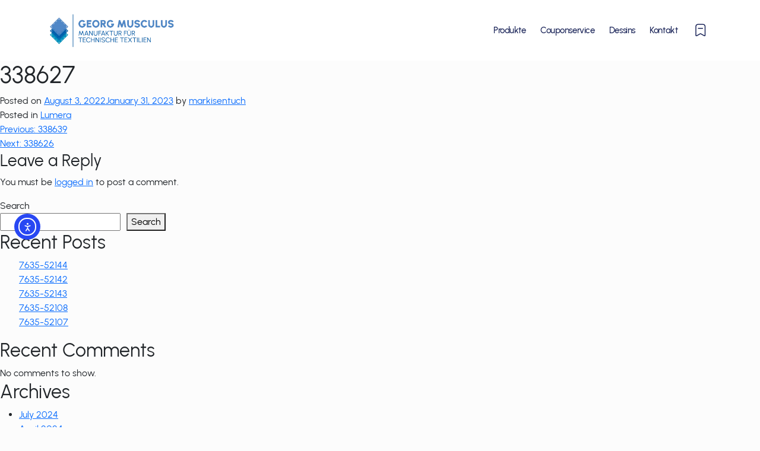

--- FILE ---
content_type: text/html; charset=UTF-8
request_url: https://markisentuch.com/338627-2/
body_size: 11762
content:

<!doctype html>
<html lang="de-DE">
<head>
    <meta charset="UTF-8">
    <meta name="viewport" content="width=device-width, initial-scale=1.0">
    <meta name="format-detection" content="telephone=no">
    <meta name="referrer" content="no-referrer">
    <meta name="description" content="Manufaktur für technische Textilien und Markisentüche">
    <link rel="profile" href="https://gmpg.org/xfn/11">
    <link rel="icon" href="https://markisentuch.com/wp-content/themes/markisentuch/assets/images/logo/GM_Logo_Tuecher_Insignie.png">

    <link rel="stylesheet" href="https://markisentuch.com/wp-content/themes/markisentuch/assets/plugins/bootstrap5/css/bootstrap.min.css">
    <script src="https://markisentuch.com/wp-content/themes/markisentuch/assets/plugins/bootstrap5/js/bootstrap.min.js"></script>
    <link rel="stylesheet" href="https://markisentuch.com/wp-content/themes/markisentuch/assets/plugins/owlcarousel2/dist/assets/owl.carousel.min.css">
    <link rel="stylesheet" href="https://markisentuch.com/wp-content/themes/markisentuch/assets/plugins/owlcarousel2/dist/assets/owl.theme.default.min.css">
    <link rel="stylesheet" href="https://markisentuch.com/wp-content/themes/markisentuch/style.css">

    <title>Georg Musculus GmbH &amp; Co. KG</title>
    <script>
        let wishlist = JSON.parse(window.sessionStorage.getItem('merkliste_items')) || [];
    </script>

    <title>338627 &#8211; Georg Musculus GmbH &amp; Co. KG</title>
<meta name='robots' content='max-image-preview:large' />
<link rel='dns-prefetch' href='//cdn.elementor.com' />
<link rel="alternate" type="application/rss+xml" title="Georg Musculus GmbH &amp; Co. KG &raquo; Feed" href="https://markisentuch.com/feed/" />
<link rel="alternate" type="application/rss+xml" title="Georg Musculus GmbH &amp; Co. KG &raquo; Comments Feed" href="https://markisentuch.com/comments/feed/" />
<link rel="alternate" type="application/rss+xml" title="Georg Musculus GmbH &amp; Co. KG &raquo; 338627 Comments Feed" href="https://markisentuch.com/338627-2/feed/" />
<link rel="alternate" title="oEmbed (JSON)" type="application/json+oembed" href="https://markisentuch.com/wp-json/oembed/1.0/embed?url=https%3A%2F%2Fmarkisentuch.com%2F338627-2%2F" />
<link rel="alternate" title="oEmbed (XML)" type="text/xml+oembed" href="https://markisentuch.com/wp-json/oembed/1.0/embed?url=https%3A%2F%2Fmarkisentuch.com%2F338627-2%2F&#038;format=xml" />
<style id='wp-img-auto-sizes-contain-inline-css'>
img:is([sizes=auto i],[sizes^="auto," i]){contain-intrinsic-size:3000px 1500px}
/*# sourceURL=wp-img-auto-sizes-contain-inline-css */
</style>
<style id='wp-block-library-inline-css'>
:root{--wp-block-synced-color:#7a00df;--wp-block-synced-color--rgb:122,0,223;--wp-bound-block-color:var(--wp-block-synced-color);--wp-editor-canvas-background:#ddd;--wp-admin-theme-color:#007cba;--wp-admin-theme-color--rgb:0,124,186;--wp-admin-theme-color-darker-10:#006ba1;--wp-admin-theme-color-darker-10--rgb:0,107,160.5;--wp-admin-theme-color-darker-20:#005a87;--wp-admin-theme-color-darker-20--rgb:0,90,135;--wp-admin-border-width-focus:2px}@media (min-resolution:192dpi){:root{--wp-admin-border-width-focus:1.5px}}.wp-element-button{cursor:pointer}:root .has-very-light-gray-background-color{background-color:#eee}:root .has-very-dark-gray-background-color{background-color:#313131}:root .has-very-light-gray-color{color:#eee}:root .has-very-dark-gray-color{color:#313131}:root .has-vivid-green-cyan-to-vivid-cyan-blue-gradient-background{background:linear-gradient(135deg,#00d084,#0693e3)}:root .has-purple-crush-gradient-background{background:linear-gradient(135deg,#34e2e4,#4721fb 50%,#ab1dfe)}:root .has-hazy-dawn-gradient-background{background:linear-gradient(135deg,#faaca8,#dad0ec)}:root .has-subdued-olive-gradient-background{background:linear-gradient(135deg,#fafae1,#67a671)}:root .has-atomic-cream-gradient-background{background:linear-gradient(135deg,#fdd79a,#004a59)}:root .has-nightshade-gradient-background{background:linear-gradient(135deg,#330968,#31cdcf)}:root .has-midnight-gradient-background{background:linear-gradient(135deg,#020381,#2874fc)}:root{--wp--preset--font-size--normal:16px;--wp--preset--font-size--huge:42px}.has-regular-font-size{font-size:1em}.has-larger-font-size{font-size:2.625em}.has-normal-font-size{font-size:var(--wp--preset--font-size--normal)}.has-huge-font-size{font-size:var(--wp--preset--font-size--huge)}.has-text-align-center{text-align:center}.has-text-align-left{text-align:left}.has-text-align-right{text-align:right}.has-fit-text{white-space:nowrap!important}#end-resizable-editor-section{display:none}.aligncenter{clear:both}.items-justified-left{justify-content:flex-start}.items-justified-center{justify-content:center}.items-justified-right{justify-content:flex-end}.items-justified-space-between{justify-content:space-between}.screen-reader-text{border:0;clip-path:inset(50%);height:1px;margin:-1px;overflow:hidden;padding:0;position:absolute;width:1px;word-wrap:normal!important}.screen-reader-text:focus{background-color:#ddd;clip-path:none;color:#444;display:block;font-size:1em;height:auto;left:5px;line-height:normal;padding:15px 23px 14px;text-decoration:none;top:5px;width:auto;z-index:100000}html :where(.has-border-color){border-style:solid}html :where([style*=border-top-color]){border-top-style:solid}html :where([style*=border-right-color]){border-right-style:solid}html :where([style*=border-bottom-color]){border-bottom-style:solid}html :where([style*=border-left-color]){border-left-style:solid}html :where([style*=border-width]){border-style:solid}html :where([style*=border-top-width]){border-top-style:solid}html :where([style*=border-right-width]){border-right-style:solid}html :where([style*=border-bottom-width]){border-bottom-style:solid}html :where([style*=border-left-width]){border-left-style:solid}html :where(img[class*=wp-image-]){height:auto;max-width:100%}:where(figure){margin:0 0 1em}html :where(.is-position-sticky){--wp-admin--admin-bar--position-offset:var(--wp-admin--admin-bar--height,0px)}@media screen and (max-width:600px){html :where(.is-position-sticky){--wp-admin--admin-bar--position-offset:0px}}

/*# sourceURL=wp-block-library-inline-css */
</style><style id='wp-block-archives-inline-css'>
.wp-block-archives{box-sizing:border-box}.wp-block-archives-dropdown label{display:block}
/*# sourceURL=https://markisentuch.com/wp-includes/blocks/archives/style.min.css */
</style>
<style id='wp-block-categories-inline-css'>
.wp-block-categories{box-sizing:border-box}.wp-block-categories.alignleft{margin-right:2em}.wp-block-categories.alignright{margin-left:2em}.wp-block-categories.wp-block-categories-dropdown.aligncenter{text-align:center}.wp-block-categories .wp-block-categories__label{display:block;width:100%}
/*# sourceURL=https://markisentuch.com/wp-includes/blocks/categories/style.min.css */
</style>
<style id='wp-block-heading-inline-css'>
h1:where(.wp-block-heading).has-background,h2:where(.wp-block-heading).has-background,h3:where(.wp-block-heading).has-background,h4:where(.wp-block-heading).has-background,h5:where(.wp-block-heading).has-background,h6:where(.wp-block-heading).has-background{padding:1.25em 2.375em}h1.has-text-align-left[style*=writing-mode]:where([style*=vertical-lr]),h1.has-text-align-right[style*=writing-mode]:where([style*=vertical-rl]),h2.has-text-align-left[style*=writing-mode]:where([style*=vertical-lr]),h2.has-text-align-right[style*=writing-mode]:where([style*=vertical-rl]),h3.has-text-align-left[style*=writing-mode]:where([style*=vertical-lr]),h3.has-text-align-right[style*=writing-mode]:where([style*=vertical-rl]),h4.has-text-align-left[style*=writing-mode]:where([style*=vertical-lr]),h4.has-text-align-right[style*=writing-mode]:where([style*=vertical-rl]),h5.has-text-align-left[style*=writing-mode]:where([style*=vertical-lr]),h5.has-text-align-right[style*=writing-mode]:where([style*=vertical-rl]),h6.has-text-align-left[style*=writing-mode]:where([style*=vertical-lr]),h6.has-text-align-right[style*=writing-mode]:where([style*=vertical-rl]){rotate:180deg}
/*# sourceURL=https://markisentuch.com/wp-includes/blocks/heading/style.min.css */
</style>
<style id='wp-block-latest-comments-inline-css'>
ol.wp-block-latest-comments{box-sizing:border-box;margin-left:0}:where(.wp-block-latest-comments:not([style*=line-height] .wp-block-latest-comments__comment)){line-height:1.1}:where(.wp-block-latest-comments:not([style*=line-height] .wp-block-latest-comments__comment-excerpt p)){line-height:1.8}.has-dates :where(.wp-block-latest-comments:not([style*=line-height])),.has-excerpts :where(.wp-block-latest-comments:not([style*=line-height])){line-height:1.5}.wp-block-latest-comments .wp-block-latest-comments{padding-left:0}.wp-block-latest-comments__comment{list-style:none;margin-bottom:1em}.has-avatars .wp-block-latest-comments__comment{list-style:none;min-height:2.25em}.has-avatars .wp-block-latest-comments__comment .wp-block-latest-comments__comment-excerpt,.has-avatars .wp-block-latest-comments__comment .wp-block-latest-comments__comment-meta{margin-left:3.25em}.wp-block-latest-comments__comment-excerpt p{font-size:.875em;margin:.36em 0 1.4em}.wp-block-latest-comments__comment-date{display:block;font-size:.75em}.wp-block-latest-comments .avatar,.wp-block-latest-comments__comment-avatar{border-radius:1.5em;display:block;float:left;height:2.5em;margin-right:.75em;width:2.5em}.wp-block-latest-comments[class*=-font-size] a,.wp-block-latest-comments[style*=font-size] a{font-size:inherit}
/*# sourceURL=https://markisentuch.com/wp-includes/blocks/latest-comments/style.min.css */
</style>
<style id='wp-block-latest-posts-inline-css'>
.wp-block-latest-posts{box-sizing:border-box}.wp-block-latest-posts.alignleft{margin-right:2em}.wp-block-latest-posts.alignright{margin-left:2em}.wp-block-latest-posts.wp-block-latest-posts__list{list-style:none}.wp-block-latest-posts.wp-block-latest-posts__list li{clear:both;overflow-wrap:break-word}.wp-block-latest-posts.is-grid{display:flex;flex-wrap:wrap}.wp-block-latest-posts.is-grid li{margin:0 1.25em 1.25em 0;width:100%}@media (min-width:600px){.wp-block-latest-posts.columns-2 li{width:calc(50% - .625em)}.wp-block-latest-posts.columns-2 li:nth-child(2n){margin-right:0}.wp-block-latest-posts.columns-3 li{width:calc(33.33333% - .83333em)}.wp-block-latest-posts.columns-3 li:nth-child(3n){margin-right:0}.wp-block-latest-posts.columns-4 li{width:calc(25% - .9375em)}.wp-block-latest-posts.columns-4 li:nth-child(4n){margin-right:0}.wp-block-latest-posts.columns-5 li{width:calc(20% - 1em)}.wp-block-latest-posts.columns-5 li:nth-child(5n){margin-right:0}.wp-block-latest-posts.columns-6 li{width:calc(16.66667% - 1.04167em)}.wp-block-latest-posts.columns-6 li:nth-child(6n){margin-right:0}}:root :where(.wp-block-latest-posts.is-grid){padding:0}:root :where(.wp-block-latest-posts.wp-block-latest-posts__list){padding-left:0}.wp-block-latest-posts__post-author,.wp-block-latest-posts__post-date{display:block;font-size:.8125em}.wp-block-latest-posts__post-excerpt,.wp-block-latest-posts__post-full-content{margin-bottom:1em;margin-top:.5em}.wp-block-latest-posts__featured-image a{display:inline-block}.wp-block-latest-posts__featured-image img{height:auto;max-width:100%;width:auto}.wp-block-latest-posts__featured-image.alignleft{float:left;margin-right:1em}.wp-block-latest-posts__featured-image.alignright{float:right;margin-left:1em}.wp-block-latest-posts__featured-image.aligncenter{margin-bottom:1em;text-align:center}
/*# sourceURL=https://markisentuch.com/wp-includes/blocks/latest-posts/style.min.css */
</style>
<style id='wp-block-search-inline-css'>
.wp-block-search__button{margin-left:10px;word-break:normal}.wp-block-search__button.has-icon{line-height:0}.wp-block-search__button svg{height:1.25em;min-height:24px;min-width:24px;width:1.25em;fill:currentColor;vertical-align:text-bottom}:where(.wp-block-search__button){border:1px solid #ccc;padding:6px 10px}.wp-block-search__inside-wrapper{display:flex;flex:auto;flex-wrap:nowrap;max-width:100%}.wp-block-search__label{width:100%}.wp-block-search.wp-block-search__button-only .wp-block-search__button{box-sizing:border-box;display:flex;flex-shrink:0;justify-content:center;margin-left:0;max-width:100%}.wp-block-search.wp-block-search__button-only .wp-block-search__inside-wrapper{min-width:0!important;transition-property:width}.wp-block-search.wp-block-search__button-only .wp-block-search__input{flex-basis:100%;transition-duration:.3s}.wp-block-search.wp-block-search__button-only.wp-block-search__searchfield-hidden,.wp-block-search.wp-block-search__button-only.wp-block-search__searchfield-hidden .wp-block-search__inside-wrapper{overflow:hidden}.wp-block-search.wp-block-search__button-only.wp-block-search__searchfield-hidden .wp-block-search__input{border-left-width:0!important;border-right-width:0!important;flex-basis:0;flex-grow:0;margin:0;min-width:0!important;padding-left:0!important;padding-right:0!important;width:0!important}:where(.wp-block-search__input){appearance:none;border:1px solid #949494;flex-grow:1;font-family:inherit;font-size:inherit;font-style:inherit;font-weight:inherit;letter-spacing:inherit;line-height:inherit;margin-left:0;margin-right:0;min-width:3rem;padding:8px;text-decoration:unset!important;text-transform:inherit}:where(.wp-block-search__button-inside .wp-block-search__inside-wrapper){background-color:#fff;border:1px solid #949494;box-sizing:border-box;padding:4px}:where(.wp-block-search__button-inside .wp-block-search__inside-wrapper) .wp-block-search__input{border:none;border-radius:0;padding:0 4px}:where(.wp-block-search__button-inside .wp-block-search__inside-wrapper) .wp-block-search__input:focus{outline:none}:where(.wp-block-search__button-inside .wp-block-search__inside-wrapper) :where(.wp-block-search__button){padding:4px 8px}.wp-block-search.aligncenter .wp-block-search__inside-wrapper{margin:auto}.wp-block[data-align=right] .wp-block-search.wp-block-search__button-only .wp-block-search__inside-wrapper{float:right}
/*# sourceURL=https://markisentuch.com/wp-includes/blocks/search/style.min.css */
</style>
<style id='wp-block-group-inline-css'>
.wp-block-group{box-sizing:border-box}:where(.wp-block-group.wp-block-group-is-layout-constrained){position:relative}
/*# sourceURL=https://markisentuch.com/wp-includes/blocks/group/style.min.css */
</style>
<style id='global-styles-inline-css'>
:root{--wp--preset--aspect-ratio--square: 1;--wp--preset--aspect-ratio--4-3: 4/3;--wp--preset--aspect-ratio--3-4: 3/4;--wp--preset--aspect-ratio--3-2: 3/2;--wp--preset--aspect-ratio--2-3: 2/3;--wp--preset--aspect-ratio--16-9: 16/9;--wp--preset--aspect-ratio--9-16: 9/16;--wp--preset--color--black: #000000;--wp--preset--color--cyan-bluish-gray: #abb8c3;--wp--preset--color--white: #ffffff;--wp--preset--color--pale-pink: #f78da7;--wp--preset--color--vivid-red: #cf2e2e;--wp--preset--color--luminous-vivid-orange: #ff6900;--wp--preset--color--luminous-vivid-amber: #fcb900;--wp--preset--color--light-green-cyan: #7bdcb5;--wp--preset--color--vivid-green-cyan: #00d084;--wp--preset--color--pale-cyan-blue: #8ed1fc;--wp--preset--color--vivid-cyan-blue: #0693e3;--wp--preset--color--vivid-purple: #9b51e0;--wp--preset--gradient--vivid-cyan-blue-to-vivid-purple: linear-gradient(135deg,rgb(6,147,227) 0%,rgb(155,81,224) 100%);--wp--preset--gradient--light-green-cyan-to-vivid-green-cyan: linear-gradient(135deg,rgb(122,220,180) 0%,rgb(0,208,130) 100%);--wp--preset--gradient--luminous-vivid-amber-to-luminous-vivid-orange: linear-gradient(135deg,rgb(252,185,0) 0%,rgb(255,105,0) 100%);--wp--preset--gradient--luminous-vivid-orange-to-vivid-red: linear-gradient(135deg,rgb(255,105,0) 0%,rgb(207,46,46) 100%);--wp--preset--gradient--very-light-gray-to-cyan-bluish-gray: linear-gradient(135deg,rgb(238,238,238) 0%,rgb(169,184,195) 100%);--wp--preset--gradient--cool-to-warm-spectrum: linear-gradient(135deg,rgb(74,234,220) 0%,rgb(151,120,209) 20%,rgb(207,42,186) 40%,rgb(238,44,130) 60%,rgb(251,105,98) 80%,rgb(254,248,76) 100%);--wp--preset--gradient--blush-light-purple: linear-gradient(135deg,rgb(255,206,236) 0%,rgb(152,150,240) 100%);--wp--preset--gradient--blush-bordeaux: linear-gradient(135deg,rgb(254,205,165) 0%,rgb(254,45,45) 50%,rgb(107,0,62) 100%);--wp--preset--gradient--luminous-dusk: linear-gradient(135deg,rgb(255,203,112) 0%,rgb(199,81,192) 50%,rgb(65,88,208) 100%);--wp--preset--gradient--pale-ocean: linear-gradient(135deg,rgb(255,245,203) 0%,rgb(182,227,212) 50%,rgb(51,167,181) 100%);--wp--preset--gradient--electric-grass: linear-gradient(135deg,rgb(202,248,128) 0%,rgb(113,206,126) 100%);--wp--preset--gradient--midnight: linear-gradient(135deg,rgb(2,3,129) 0%,rgb(40,116,252) 100%);--wp--preset--font-size--small: 13px;--wp--preset--font-size--medium: 20px;--wp--preset--font-size--large: 36px;--wp--preset--font-size--x-large: 42px;--wp--preset--spacing--20: 0.44rem;--wp--preset--spacing--30: 0.67rem;--wp--preset--spacing--40: 1rem;--wp--preset--spacing--50: 1.5rem;--wp--preset--spacing--60: 2.25rem;--wp--preset--spacing--70: 3.38rem;--wp--preset--spacing--80: 5.06rem;--wp--preset--shadow--natural: 6px 6px 9px rgba(0, 0, 0, 0.2);--wp--preset--shadow--deep: 12px 12px 50px rgba(0, 0, 0, 0.4);--wp--preset--shadow--sharp: 6px 6px 0px rgba(0, 0, 0, 0.2);--wp--preset--shadow--outlined: 6px 6px 0px -3px rgb(255, 255, 255), 6px 6px rgb(0, 0, 0);--wp--preset--shadow--crisp: 6px 6px 0px rgb(0, 0, 0);}:where(.is-layout-flex){gap: 0.5em;}:where(.is-layout-grid){gap: 0.5em;}body .is-layout-flex{display: flex;}.is-layout-flex{flex-wrap: wrap;align-items: center;}.is-layout-flex > :is(*, div){margin: 0;}body .is-layout-grid{display: grid;}.is-layout-grid > :is(*, div){margin: 0;}:where(.wp-block-columns.is-layout-flex){gap: 2em;}:where(.wp-block-columns.is-layout-grid){gap: 2em;}:where(.wp-block-post-template.is-layout-flex){gap: 1.25em;}:where(.wp-block-post-template.is-layout-grid){gap: 1.25em;}.has-black-color{color: var(--wp--preset--color--black) !important;}.has-cyan-bluish-gray-color{color: var(--wp--preset--color--cyan-bluish-gray) !important;}.has-white-color{color: var(--wp--preset--color--white) !important;}.has-pale-pink-color{color: var(--wp--preset--color--pale-pink) !important;}.has-vivid-red-color{color: var(--wp--preset--color--vivid-red) !important;}.has-luminous-vivid-orange-color{color: var(--wp--preset--color--luminous-vivid-orange) !important;}.has-luminous-vivid-amber-color{color: var(--wp--preset--color--luminous-vivid-amber) !important;}.has-light-green-cyan-color{color: var(--wp--preset--color--light-green-cyan) !important;}.has-vivid-green-cyan-color{color: var(--wp--preset--color--vivid-green-cyan) !important;}.has-pale-cyan-blue-color{color: var(--wp--preset--color--pale-cyan-blue) !important;}.has-vivid-cyan-blue-color{color: var(--wp--preset--color--vivid-cyan-blue) !important;}.has-vivid-purple-color{color: var(--wp--preset--color--vivid-purple) !important;}.has-black-background-color{background-color: var(--wp--preset--color--black) !important;}.has-cyan-bluish-gray-background-color{background-color: var(--wp--preset--color--cyan-bluish-gray) !important;}.has-white-background-color{background-color: var(--wp--preset--color--white) !important;}.has-pale-pink-background-color{background-color: var(--wp--preset--color--pale-pink) !important;}.has-vivid-red-background-color{background-color: var(--wp--preset--color--vivid-red) !important;}.has-luminous-vivid-orange-background-color{background-color: var(--wp--preset--color--luminous-vivid-orange) !important;}.has-luminous-vivid-amber-background-color{background-color: var(--wp--preset--color--luminous-vivid-amber) !important;}.has-light-green-cyan-background-color{background-color: var(--wp--preset--color--light-green-cyan) !important;}.has-vivid-green-cyan-background-color{background-color: var(--wp--preset--color--vivid-green-cyan) !important;}.has-pale-cyan-blue-background-color{background-color: var(--wp--preset--color--pale-cyan-blue) !important;}.has-vivid-cyan-blue-background-color{background-color: var(--wp--preset--color--vivid-cyan-blue) !important;}.has-vivid-purple-background-color{background-color: var(--wp--preset--color--vivid-purple) !important;}.has-black-border-color{border-color: var(--wp--preset--color--black) !important;}.has-cyan-bluish-gray-border-color{border-color: var(--wp--preset--color--cyan-bluish-gray) !important;}.has-white-border-color{border-color: var(--wp--preset--color--white) !important;}.has-pale-pink-border-color{border-color: var(--wp--preset--color--pale-pink) !important;}.has-vivid-red-border-color{border-color: var(--wp--preset--color--vivid-red) !important;}.has-luminous-vivid-orange-border-color{border-color: var(--wp--preset--color--luminous-vivid-orange) !important;}.has-luminous-vivid-amber-border-color{border-color: var(--wp--preset--color--luminous-vivid-amber) !important;}.has-light-green-cyan-border-color{border-color: var(--wp--preset--color--light-green-cyan) !important;}.has-vivid-green-cyan-border-color{border-color: var(--wp--preset--color--vivid-green-cyan) !important;}.has-pale-cyan-blue-border-color{border-color: var(--wp--preset--color--pale-cyan-blue) !important;}.has-vivid-cyan-blue-border-color{border-color: var(--wp--preset--color--vivid-cyan-blue) !important;}.has-vivid-purple-border-color{border-color: var(--wp--preset--color--vivid-purple) !important;}.has-vivid-cyan-blue-to-vivid-purple-gradient-background{background: var(--wp--preset--gradient--vivid-cyan-blue-to-vivid-purple) !important;}.has-light-green-cyan-to-vivid-green-cyan-gradient-background{background: var(--wp--preset--gradient--light-green-cyan-to-vivid-green-cyan) !important;}.has-luminous-vivid-amber-to-luminous-vivid-orange-gradient-background{background: var(--wp--preset--gradient--luminous-vivid-amber-to-luminous-vivid-orange) !important;}.has-luminous-vivid-orange-to-vivid-red-gradient-background{background: var(--wp--preset--gradient--luminous-vivid-orange-to-vivid-red) !important;}.has-very-light-gray-to-cyan-bluish-gray-gradient-background{background: var(--wp--preset--gradient--very-light-gray-to-cyan-bluish-gray) !important;}.has-cool-to-warm-spectrum-gradient-background{background: var(--wp--preset--gradient--cool-to-warm-spectrum) !important;}.has-blush-light-purple-gradient-background{background: var(--wp--preset--gradient--blush-light-purple) !important;}.has-blush-bordeaux-gradient-background{background: var(--wp--preset--gradient--blush-bordeaux) !important;}.has-luminous-dusk-gradient-background{background: var(--wp--preset--gradient--luminous-dusk) !important;}.has-pale-ocean-gradient-background{background: var(--wp--preset--gradient--pale-ocean) !important;}.has-electric-grass-gradient-background{background: var(--wp--preset--gradient--electric-grass) !important;}.has-midnight-gradient-background{background: var(--wp--preset--gradient--midnight) !important;}.has-small-font-size{font-size: var(--wp--preset--font-size--small) !important;}.has-medium-font-size{font-size: var(--wp--preset--font-size--medium) !important;}.has-large-font-size{font-size: var(--wp--preset--font-size--large) !important;}.has-x-large-font-size{font-size: var(--wp--preset--font-size--x-large) !important;}
/*# sourceURL=global-styles-inline-css */
</style>

<style id='classic-theme-styles-inline-css'>
/*! This file is auto-generated */
.wp-block-button__link{color:#fff;background-color:#32373c;border-radius:9999px;box-shadow:none;text-decoration:none;padding:calc(.667em + 2px) calc(1.333em + 2px);font-size:1.125em}.wp-block-file__button{background:#32373c;color:#fff;text-decoration:none}
/*# sourceURL=/wp-includes/css/classic-themes.min.css */
</style>
<link rel='stylesheet' id='ea11y-widget-fonts-css' href='https://markisentuch.com/wp-content/plugins/pojo-accessibility/assets/build/fonts.css?ver=3.9.1' media='all' />
<link rel='stylesheet' id='ea11y-skip-link-css' href='https://markisentuch.com/wp-content/plugins/pojo-accessibility/assets/build/skip-link.css?ver=3.9.1' media='all' />
<link rel='stylesheet' id='markisentuch-style-css' href='https://markisentuch.com/wp-content/themes/markisentuch/style.css?ver=1.0.0' media='all' />
<link rel='stylesheet' id='borlabs-cookie-custom-css' href='https://markisentuch.com/wp-content/cache/borlabs-cookie/1/borlabs-cookie-1-en.css?ver=3.3.23-38' media='all' />
<script data-no-optimize="1" data-no-minify="1" data-cfasync="false" src="https://markisentuch.com/wp-content/cache/borlabs-cookie/1/borlabs-cookie-config-en.json.js?ver=3.3.23-42" id="borlabs-cookie-config-js"></script>
<link rel="https://api.w.org/" href="https://markisentuch.com/wp-json/" /><link rel="alternate" title="JSON" type="application/json" href="https://markisentuch.com/wp-json/wp/v2/posts/4826" /><link rel="EditURI" type="application/rsd+xml" title="RSD" href="https://markisentuch.com/xmlrpc.php?rsd" />
<meta name="generator" content="WordPress 6.9" />
<link rel="canonical" href="https://markisentuch.com/338627-2/" />
<link rel='shortlink' href='https://markisentuch.com/?p=4826' />
<link rel="pingback" href="https://markisentuch.com/xmlrpc.php"><link rel="icon" href="https://markisentuch.com/wp-content/uploads/2022/01/cropped-GM_Logo_Tuecher_Insignie-32x32.png" sizes="32x32" />
<link rel="icon" href="https://markisentuch.com/wp-content/uploads/2022/01/cropped-GM_Logo_Tuecher_Insignie-192x192.png" sizes="192x192" />
<link rel="apple-touch-icon" href="https://markisentuch.com/wp-content/uploads/2022/01/cropped-GM_Logo_Tuecher_Insignie-180x180.png" />
<meta name="msapplication-TileImage" content="https://markisentuch.com/wp-content/uploads/2022/01/cropped-GM_Logo_Tuecher_Insignie-270x270.png" />
</head>

<body id="body">
<a class="skip-link screen-reader-text" href="#maincontent">Zum Inhalt springen</a>

<header role="banner">
    <nav class="navbar navbar-expand-lg bg-white navbar-light menus sticky-top"
         role="navigation"
         aria-label="Hauptnavigation">

        <div class="container">
            <!-- Logo with alt and link -->
            <a href="https://markisentuch.com" class="navbar-brand" aria-label="Startseite">
                <img src="https://markisentuch.com/wp-content/uploads/2022/04/1UZ.png"
                     width="213" height="auto"
                     class="img-fluid header-logo"
                     alt="Georg Musculus GmbH &amp; Co. KG Logo">
            </a>

            <!-- Accessible toggle button -->
            <button class="navbar-toggler" type="button"
                    data-bs-toggle="collapse" data-bs-target="#nav-content"
                    aria-controls="nav-content" aria-expanded="false" aria-label="Navigation umschalten">
                <span class="navbar-toggler-icon"></span>
            </button>

            <div class="collapse navbar-collapse justify-content-end" id="nav-content">
                <ul id="primary-menu" class="navbar-nav"><li id="menu-item-9011" class="menu-item menu-item-type-custom menu-item-object-custom menu-item-9011 nav-item"><a href="#Produkte" class="nav-link">Produkte</a></li>
<li id="menu-item-9012" class="menu-item menu-item-type-custom menu-item-object-custom menu-item-9012 nav-item"><a href="#Couponservice" class="nav-link">Couponservice</a></li>
<li id="menu-item-9013" class="menu-item menu-item-type-post_type menu-item-object-page menu-item-9013 nav-item"><a href="https://markisentuch.com/dessins/" class="nav-link">Dessins</a></li>
<li id="menu-item-9010" class="menu-item menu-item-type-post_type menu-item-object-page menu-item-9010 nav-item"><a href="https://markisentuch.com/kontakt/" class="nav-link">Kontakt</a></li>
</ul>
                <!-- Wishlist Dropdown -->
                <div class="dropdown ms-3">
                    <button class="dropdown-merkliste-btn btn btn-link position-relative"
                            id="wishlistDropdown"
                            aria-haspopup="true"
                            aria-expanded="false"
                            aria-label="Merkliste anzeigen oder ausblenden">
                        <img src="https://markisentuch.com/wp-content/themes/markisentuch/assets/icons/shopping_bag-icon.svg"
                             alt="Merkliste Symbol">
                        <span class="badge position-absolute start-100 translate-middle"
                              aria-label="Anzahl gespeicherter Produkte">
                            <script>document.write(wishlist.length)</script>
                        </span>
                    </button>

                    <ul class="dropdown-menu merkliste-dropdown"
                        aria-labelledby="wishlistDropdown"
                        role="menu">
                        <div class="arrow-up" aria-hidden="true"></div>
                        <div>
                            <div class="row px-3 pt-2">
                                <div class="col-6">
                                    <h2 class="merkliste-dropdown-header" id="wishlist-label">Merkliste</h2>
                                </div>
                                <div class="col-6">
                                    <p class="merkliste-dropdown-header-number">
                                        <span class="small-nr"
                                              style="margin-right: 1px; background-color:transparent;border-radius:unset;">
                                            <script>document.write(wishlist.length)</script>
                                        </span>
                                        Produkte
                                    </p>
                                </div>
                                <hr class="hr-devider" aria-hidden="true">
                            </div>

                            <div class="merkliste-dropdown-container px-3">
                                <script>
                                    if (wishlist.length === 0) {
                                        document.write(`<p style="text-align:center;" class="text-warning">Derzeit ist Ihre Merkliste leer</p>`);
                                    } else {
                                        wishlist.slice(0, 3).forEach((element, index) => {
                                            document.write(`
                                                <div class="wishlist-item wishlist-item-dropdown" style="margin-top:0px;">
                                                    <img src="${element.image || 'https://markisentuch.com/wp-content/themes/markisentuch/assets/images/no-image.png'}"
                                                         class="wishlist-image-dropdownn"
                                                         alt="${element.name || 'Produkt'}"
                                                         style="min-height: 40px; max-height: 40px">
                                                    <div class="color-description">
                                                        <p class="category-name-merkliste">${element.category}</p>
                                                        <p class="color-number-merkliste">${element.name}</p>
                                                    </div>
                                                    <button class="remove-wishlist-item remove-image-wishlist"
                                                            onclick="removeFromMerklisteM(${element.id})"
                                                            aria-label="Produkt ${element.name} von der Merkliste entfernen"
                                                            style="cursor:pointer;background:none;border:none;">
                                                        <img src="https://markisentuch.com/wp-content/themes/markisentuch/assets/icons/remove-wishlist-item-icon.svg"
                                                             class="img-fluid w-50" alt="Entfernen Symbol">
                                                    </button>
                                                </div>
                                            `);
                                        });
                                    }
                                </script>
                            </div>

                            <div class="row my-3">
                                <div class="col-12">
                                    <script>
                                        if (wishlist.length === 0) {
                                            document.write(`
                                                <button onclick="window.location.href='https://markisentuch.com/dessins'"
                                                        class="view-more-merkliste goToMerklisteButton"
                                                        aria-label="Zur aktuellen Kollektion gehen">
                                                    Zur aktuellen Kollektion
                                                </button>
                                            `);
                                        } else {
                                            document.write(`
                                                <button onclick="window.location.href='https://markisentuch.com/?page_id=40'"
                                                        class="view-more-merkliste goToMerklisteButton"
                                                        aria-label="Merkliste anzeigen">
                                                    Merkliste anzeigen
                                                </button>
                                            `);
                                        }
                                    </script>
                                </div>
                            </div>
                        </div>
                    </ul>
                </div> <!-- /wishlist -->
            </div>
        </div>
    </nav>
</header>

	<main id="primary" class="site-main">

		
<article id="post-4826" class="post-4826 post type-post status-publish format-standard hentry category-lumera">
	<header class="entry-header">
		<h1 class="entry-title">338627</h1>			<div class="entry-meta">
				<span class="posted-on">Posted on <a href="https://markisentuch.com/338627-2/" rel="bookmark"><time class="entry-date published" datetime="2022-08-03T20:45:46+00:00">August 3, 2022</time><time class="updated" datetime="2023-01-31T14:19:05+00:00">January 31, 2023</time></a></span><span class="byline"> by <span class="author vcard"><a class="url fn n" href="https://markisentuch.com/author/markisentuch/">markisentuch</a></span></span>			</div><!-- .entry-meta -->
			</header><!-- .entry-header -->

	
	<div class="entry-content">
			</div><!-- .entry-content -->

	<footer class="entry-footer">
		<span class="cat-links">Posted in <a href="https://markisentuch.com/category/acryl/lumera/" rel="category tag">Lumera</a></span>	</footer><!-- .entry-footer -->
</article><!-- #post-4826 -->

	<nav class="navigation post-navigation" aria-label="Posts">
		<h2 class="screen-reader-text">Post navigation</h2>
		<div class="nav-links"><div class="nav-previous"><a href="https://markisentuch.com/338639-2/" rel="prev"><span class="nav-subtitle">Previous:</span> <span class="nav-title">338639</span></a></div><div class="nav-next"><a href="https://markisentuch.com/338626-2/" rel="next"><span class="nav-subtitle">Next:</span> <span class="nav-title">338626</span></a></div></div>
	</nav>
<div id="comments" class="comments-area">

		<div id="respond" class="comment-respond">
		<h3 id="reply-title" class="comment-reply-title">Leave a Reply <small><a rel="nofollow" id="cancel-comment-reply-link" href="/338627-2/#respond" style="display:none;">Cancel reply</a></small></h3><p class="must-log-in">You must be <a href="https://markisentuch.com/wp-login.php?redirect_to=https%3A%2F%2Fmarkisentuch.com%2F338627-2%2F">logged in</a> to post a comment.</p>	</div><!-- #respond -->
	
</div><!-- #comments -->

	</main><!-- #main -->


<aside id="secondary" class="widget-area">
	<section id="block-2" class="widget widget_block widget_search"><form role="search" method="get" action="https://markisentuch.com/" class="wp-block-search__button-outside wp-block-search__text-button wp-block-search"    ><label class="wp-block-search__label" for="wp-block-search__input-1" >Search</label><div class="wp-block-search__inside-wrapper" ><input class="wp-block-search__input" id="wp-block-search__input-1" placeholder="" value="" type="search" name="s" required /><button aria-label="Search" class="wp-block-search__button wp-element-button" type="submit" >Search</button></div></form></section><section id="block-3" class="widget widget_block"><div class="wp-block-group"><div class="wp-block-group__inner-container is-layout-flow wp-block-group-is-layout-flow"><h2 class="wp-block-heading">Recent Posts</h2><ul class="wp-block-latest-posts__list wp-block-latest-posts"><li><a class="wp-block-latest-posts__post-title" href="https://markisentuch.com/7635-52144/">7635-52144</a></li>
<li><a class="wp-block-latest-posts__post-title" href="https://markisentuch.com/7635-52142/">7635-52142</a></li>
<li><a class="wp-block-latest-posts__post-title" href="https://markisentuch.com/7635-52143/">7635-52143</a></li>
<li><a class="wp-block-latest-posts__post-title" href="https://markisentuch.com/7635-52108/">7635-52108</a></li>
<li><a class="wp-block-latest-posts__post-title" href="https://markisentuch.com/7635-52107/">7635-52107</a></li>
</ul></div></div></section><section id="block-4" class="widget widget_block"><div class="wp-block-group"><div class="wp-block-group__inner-container is-layout-flow wp-block-group-is-layout-flow"><h2 class="wp-block-heading">Recent Comments</h2><div class="no-comments wp-block-latest-comments">No comments to show.</div></div></div></section><section id="block-5" class="widget widget_block"><div class="wp-block-group"><div class="wp-block-group__inner-container is-layout-flow wp-block-group-is-layout-flow"><h2 class="wp-block-heading">Archives</h2><ul class="wp-block-archives-list wp-block-archives">	<li><a href='https://markisentuch.com/2024/07/'>July 2024</a></li>
	<li><a href='https://markisentuch.com/2024/04/'>April 2024</a></li>
	<li><a href='https://markisentuch.com/2023/02/'>February 2023</a></li>
	<li><a href='https://markisentuch.com/2023/01/'>January 2023</a></li>
	<li><a href='https://markisentuch.com/2022/08/'>August 2022</a></li>
</ul></div></div></section><section id="block-6" class="widget widget_block"><div class="wp-block-group"><div class="wp-block-group__inner-container is-layout-flow wp-block-group-is-layout-flow"><h2 class="wp-block-heading">Categories</h2><ul class="wp-block-categories-list wp-block-categories">	<li class="cat-item cat-item-58"><a href="https://markisentuch.com/category/polyester/370-xl-polyester-sattler/">370 XL Polyester Sattler</a>
</li>
	<li class="cat-item cat-item-3"><a href="https://markisentuch.com/category/acryl/">Acryl</a>
</li>
	<li class="cat-item cat-item-18"><a href="https://markisentuch.com/category/acryl/acryl-erhohte-wasserdichte/">Acryl erhöhte Wasserdichte</a>
</li>
	<li class="cat-item cat-item-56"><a href="https://markisentuch.com/category/acryl/blockstreifen/">Blockstreifen</a>
</li>
	<li class="cat-item cat-item-78"><a href="https://markisentuch.com/category/acryl/cross-fiber/">Cross Fiber</a>
</li>
	<li class="cat-item cat-item-57"><a href="https://markisentuch.com/category/acryl/lumera/">Lumera</a>
</li>
	<li class="cat-item cat-item-11"><a href="https://markisentuch.com/category/acryl/multistreifen/">Multistreifen</a>
</li>
	<li class="cat-item cat-item-59"><a href="https://markisentuch.com/category/polyester/">Polyester</a>
</li>
	<li class="cat-item cat-item-60"><a href="https://markisentuch.com/category/screen/">Screen</a>
</li>
	<li class="cat-item cat-item-70"><a href="https://markisentuch.com/category/soltis/soltis-86/">Soltis 86</a>
</li>
	<li class="cat-item cat-item-71"><a href="https://markisentuch.com/category/soltis/soltis-88/">Soltis 88</a>
</li>
	<li class="cat-item cat-item-69"><a href="https://markisentuch.com/category/soltis/soltis-92/">Soltis 92</a>
</li>
	<li class="cat-item cat-item-72"><a href="https://markisentuch.com/category/soltis/soltis-96/">Soltis 96</a>
</li>
	<li class="cat-item cat-item-68"><a href="https://markisentuch.com/category/soltis/soltis-b92/">Soltis B92</a>
</li>
	<li class="cat-item cat-item-67"><a href="https://markisentuch.com/category/soltis/soltis-b99/">Soltis B99</a>
</li>
	<li class="cat-item cat-item-66"><a href="https://markisentuch.com/category/soltis/soltis-w88/">Soltis W88</a>
</li>
	<li class="cat-item cat-item-65"><a href="https://markisentuch.com/category/soltis/soltis-w96/">Soltis W96</a>
</li>
	<li class="cat-item cat-item-75"><a href="https://markisentuch.com/category/tempotest-star-all/tempotest-star-light/">Tempotest Star light</a>
</li>
	<li class="cat-item cat-item-76"><a href="https://markisentuch.com/category/tempotest-star-all/tempotest-star-resinato/">Tempotest Star resinato</a>
</li>
	<li class="cat-item cat-item-73"><a href="https://markisentuch.com/category/tempotest-star-all/tempotest-star-screen-fr/">Tempotest Star Screen FR</a>
</li>
	<li class="cat-item cat-item-63"><a href="https://markisentuch.com/category/twilight/">Twilight</a>
</li>
	<li class="cat-item cat-item-9"><a href="https://markisentuch.com/category/acryl/uni/">Uni</a>
</li>
	<li class="cat-item cat-item-64"><a href="https://markisentuch.com/category/veozip/">Veozip</a>
</li>
</ul></div></div></section></aside><!-- #secondary -->

<!-- Footer Section -->
<div class="footer">
	<div class="d-flex flex-column-reverse flex-md-column">
		<div class="logo-container mt-3">
			<div class="container">
				<div class="row">
					<div class="col-sm-12 col-md-4 offset-md-4">
						<img src="https://markisentuch.com/wp-content/uploads/2022/02/GM_Logo-3-1.png" class="img-fluid" alt="" style="position:relative;left:50%;transform:translateX(-50%);">
					</div>
				</div>
			</div>
		</div>
		<div class="footer-row-1 py-4">
		<div class="container px-0">
			<div class="row px-0 mx-0">
				<div class="col-6 col-sm-6 col-md-3 px-0 mx-0">
					<ul class="px-0">
						<li> <a href="https://markisentuch.com#Produkte">Produkte </a></li>
						<li> <a href="https://markisentuch.com#Couponservice">Coupon Service</a></li>
					</ul>
				</div>
				<div class="col-6 col-sm-6 col-md-3">
					<ul>
						<li> <a href="https://markisentuch.com/?page_id=15">Dessins</a></li>
						<li> <a href="https://markisentuch.com/?page_id=23">Kontakt</a></li>
					</ul>
				</div>
				<div class="col-6 col-sm-6 col-md-3">
					<ul>
						<li> <a href="https://markisentuch.com/?page_id=25">Über uns</a></li>
						<li> <a href="https://markisentuch.com/?page_id=27">Verstärkung gesucht</a></li>
					</ul>
				</div>
				<div class="col-6 col-sm-6 col-md-3">
					<ul>
						<li> <a href="https://markisentuch.com/?page_id=38">FAQ</a> </li>
					</ul>
				</div>
			</div>
		</div>
	</div>
	</div>
	<div class="footer-row-2 py-3">
		<div class="container px-0">
			<div class="row px-0 mx-0">
				<div class="col-sm-12 col-md-3 px-0 mx-0">
					<div class="d-flex">
						<div class="flex-item">
							<img src="https://markisentuch.com/wp-content/themes/markisentuch/assets/icons/phone-icon.svg" class="img-fluid" alt="">
						</div>
						<div class="flex-item">
							+49 (0) 2204 70 49 70						</div>
					</div>
				</div>
				<div class="col-sm-12 col-md-6">
					<div class="d-flex">
						<div class="flex-item">
							<img src="https://markisentuch.com/wp-content/themes/markisentuch/assets/icons/location-icon.svg" class="img-fluid" alt="">
						</div>
						<div class="flex-item">
							<p style="line-height: 25px;">Ernst-Reuter-Straße 20-22</p>
							<p style="line-height: 25px;">51427 Bergisch Gladbach</p>
						</div>
					</div>
				</div>
				<div class="col-sm-12 col-md-3">
					<div>
						<a 
							target="_blank" 
							aria-label="Facebook – Georg Musculus GmbH & Co. KG"
							href="https://de-de.facebook.com/Georg.Musculus/"
						>
							<img 
								src="https://markisentuch.com/wp-content/themes/markisentuch/assets/icons/facebook-icon.svg" 
								alt="" 
								aria-hidden="true"
							>
						</a>

						<a 
							target="_blank" 
							aria-label="Instagram – Georg Musculus GmbH & Co. KG"
							href="https://www.instagram.com/georg_musculus/"
						>
							<img 
								src="https://markisentuch.com/wp-content/themes/markisentuch/assets/icons/instagram-icon.svg" 
								alt="" 
								aria-hidden="true"
							>
						</a>

						<a 
							target="_blank"
							aria-label="YouTube – Georg Musculus GmbH & Co. KG"
							href="https://www.youtube.com/channel/UC3UCZc2KyUM9AOgeD-FezoA/featured"
						>
							<img 
								src="https://markisentuch.com/wp-content/themes/markisentuch/assets/icons/youtube-icon.svg" 
								alt="" 
								aria-hidden="true"
							>
						</a>

					</div>
				</div>
			</div>
		</div>
	</div>
	<div class="footer-row-3 py-2">
		<div class="container px-0">
			<div class="row px-0 mx-0">
				<div class="col-sm-12 col-md-5 px-0 mx-0">
					<ul class="px-0 mx-0">
						<li> <a href="">© Georg Musculus GmbH & Co. KG</a></li>
					</ul>
				</div>
				<div class="col-sm-12 col-md-7 pb-0 order-first order-md-last">
					<ul>
						<li> <a href="https://markisentuch.com/?page_id=36"> Impressum</a></li>
						<li> <a href="https://markisentuch.com/?page_id=34"> AGB</a></li>
						<li> <a href="https://markisentuch.com/?page_id=31"> DSGVO</a></li>
						<li> <a href="https://markisentuch.com/?page_id=29"> Datenschutz</a></li>
					</ul>
				</div>
			</div>
		</div>
	</div>
</div>

<script src="https://markisentuch.com/wp-content/themes/markisentuch/assets/plugins/jquery3.6/jquery-3.6.0.min.js"></script>
<script src="https://markisentuch.com/wp-content/themes/markisentuch/assets/plugins/popper/popper.min.js"></script>
<script src="https://markisentuch.com/wp-content/themes/markisentuch/assets/plugins/owlcarousel2/dist/owl.carousel.min.js"></script>

<script type="speculationrules">
{"prefetch":[{"source":"document","where":{"and":[{"href_matches":"/*"},{"not":{"href_matches":["/wp-*.php","/wp-admin/*","/wp-content/uploads/*","/wp-content/*","/wp-content/plugins/*","/wp-content/themes/markisentuch/*","/*\\?(.+)"]}},{"not":{"selector_matches":"a[rel~=\"nofollow\"]"}},{"not":{"selector_matches":".no-prefetch, .no-prefetch a"}}]},"eagerness":"conservative"}]}
</script>
			<script>
				const registerAllyAction = () => {
					if ( ! window?.elementorAppConfig?.hasPro || ! window?.elementorFrontend?.utils?.urlActions ) {
						return;
					}

					elementorFrontend.utils.urlActions.addAction( 'allyWidget:open', () => {
						if ( window?.ea11yWidget?.widget?.open ) {
							window.ea11yWidget.widget.open();
						}
					} );
				};

				const waitingLimit = 30;
				let retryCounter = 0;

				const waitForElementorPro = () => {
					return new Promise( ( resolve ) => {
						const intervalId = setInterval( () => {
							if ( retryCounter === waitingLimit ) {
								resolve( null );
							}

							retryCounter++;

							if ( window.elementorFrontend && window?.elementorFrontend?.utils?.urlActions ) {
								clearInterval( intervalId );
								resolve( window.elementorFrontend );
							}
								}, 100 ); // Check every 100 milliseconds for availability of elementorFrontend
					});
				};

				waitForElementorPro().then( () => { registerAllyAction(); });
			</script>
			<script type="importmap" id="wp-importmap">
{"imports":{"borlabs-cookie-core":"https://markisentuch.com/wp-content/plugins/borlabs-cookie/assets/javascript/borlabs-cookie.min.js?ver=3.3.23"}}
</script>
<script type="module" src="https://markisentuch.com/wp-content/plugins/borlabs-cookie/assets/javascript/borlabs-cookie.min.js?ver=3.3.23" id="borlabs-cookie-core-js-module" data-cfasync="false" data-no-minify="1" data-no-optimize="1"></script>
<script type="module" src="https://markisentuch.com/wp-content/plugins/borlabs-cookie/assets/javascript/borlabs-cookie-legacy-backward-compatibility.min.js?ver=3.3.23" id="borlabs-cookie-legacy-backward-compatibility-js-module"></script>
<!--googleoff: all--><div data-nosnippet data-borlabs-cookie-consent-required='true' id='BorlabsCookieBox'></div><div id='BorlabsCookieWidget' class='brlbs-cmpnt-container'></div><!--googleon: all--><script id="ea11y-widget-js-extra">
var ea11yWidget = {"iconSettings":{"style":{"icon":"person","size":"medium","color":"#2563eb","cornerRadius":{"radius":32,"unit":"px"}},"position":{"desktop":{"hidden":false,"enableExactPosition":false,"exactPosition":{"horizontal":{"direction":"right","value":10,"unit":"px"},"vertical":{"direction":"bottom","value":10,"unit":"px"}},"position":"center-left"},"mobile":{"hidden":false,"enableExactPosition":false,"exactPosition":{"horizontal":{"direction":"right","value":10,"unit":"px"},"vertical":{"direction":"bottom","value":10,"unit":"px"}},"position":"bottom-right"}}},"toolsSettings":{"bigger-text":{"enabled":true},"bigger-line-height":{"enabled":true},"text-align":{"enabled":true},"readable-font":{"enabled":true},"grayscale":{"enabled":true},"contrast":{"enabled":true},"page-structure":{"enabled":true},"sitemap":{"enabled":false,"url":"https://markisentuch.com/wp-sitemap.xml"},"reading-mask":{"enabled":true},"hide-images":{"enabled":true},"pause-animations":{"enabled":true},"highlight-links":{"enabled":true},"focus-outline":{"enabled":true},"screen-reader":{"enabled":false},"remove-elementor-label":{"enabled":false}},"accessibilityStatementURL":"","analytics":{"enabled":false,"url":null}};
//# sourceURL=ea11y-widget-js-extra
</script>
<script src="https://cdn.elementor.com/a11y/widget.js?api_key=ea11y-825a4ed9-64aa-4cec-b15b-946587bc6ad8&amp;ver=3.9.1" id="ea11y-widget-js"referrerPolicy="origin"></script>
<script src="https://markisentuch.com/wp-content/themes/markisentuch/js/navigation.js?ver=1.0.0" id="markisentuch-navigation-js"></script>
<script src="https://markisentuch.com/wp-includes/js/comment-reply.min.js?ver=6.9" id="comment-reply-js" async data-wp-strategy="async" fetchpriority="low"></script>
<script id="main-js-extra">
var Main = {"wishlist_not_selected_icon":"https://markisentuch.com/wp-content/themes/markisentuch/assets/icons/wishlist-not-selected-icon.svg","wishlist_selected_icon":"https://markisentuch.com/wp-content/themes/markisentuch/assets/icons/wishlist-selected-icon.svg","wishlist_not_selected_big_icon":"https://markisentuch.com/wp-content/themes/markisentuch/assets/icons/wishlist-not-selected-big-icon.svg","wishlist_selected_big_icon":"https://markisentuch.com/wp-content/themes/markisentuch/assets/icons/wishlist-selected-big-icon.svg","no_image":"https://markisentuch.com/wp-content/themes/markisentuch/assets/images/no-image.png","remove_image":"https://markisentuch.com/wp-content/themes/markisentuch/assets/icons/remove-wishlist-item-icon.svg"};
//# sourceURL=main-js-extra
</script>
<script src="https://markisentuch.com/wp-content/themes/markisentuch/assets/js/main.js?ver=1.0.0" id="main-js"></script>
<template id="brlbs-cmpnt-cb-template-facebook-content-blocker">
 <div class="brlbs-cmpnt-container brlbs-cmpnt-content-blocker brlbs-cmpnt-with-individual-styles" data-borlabs-cookie-content-blocker-id="facebook-content-blocker" data-borlabs-cookie-content=""><div class="brlbs-cmpnt-cb-preset-b brlbs-cmpnt-cb-facebook"> <div class="brlbs-cmpnt-cb-thumbnail" style="background-image: url('https://markisentuch.com/wp-content/uploads/borlabs-cookie/1/cb-facebook-main.png')"></div> <div class="brlbs-cmpnt-cb-main"> <div class="brlbs-cmpnt-cb-content"> <p class="brlbs-cmpnt-cb-description">You are currently viewing a placeholder content from <strong>Facebook</strong>. To access the actual content, click the button below. Please note that doing so will share data with third-party providers.</p> <a class="brlbs-cmpnt-cb-provider-toggle" href="#" data-borlabs-cookie-show-provider-information role="button">More Information</a> </div> <div class="brlbs-cmpnt-cb-buttons"> <a class="brlbs-cmpnt-cb-btn" href="#" data-borlabs-cookie-unblock role="button">Unblock content</a> <a class="brlbs-cmpnt-cb-btn" href="#" data-borlabs-cookie-accept-service role="button" style="display: inherit">Accept required service and unblock content</a> </div> </div> </div></div>
</template>
<script>
(function() {
        const template = document.querySelector("#brlbs-cmpnt-cb-template-facebook-content-blocker");
        const divsToInsertBlocker = document.querySelectorAll('div.fb-video[data-href*="//www.facebook.com/"], div.fb-post[data-href*="//www.facebook.com/"]');
        for (const div of divsToInsertBlocker) {
            const blocked = template.content.cloneNode(true).querySelector('.brlbs-cmpnt-container');
            blocked.dataset.borlabsCookieContent = btoa(unescape(encodeURIComponent(div.outerHTML)));
            div.replaceWith(blocked);
        }
})()
</script><template id="brlbs-cmpnt-cb-template-instagram">
 <div class="brlbs-cmpnt-container brlbs-cmpnt-content-blocker brlbs-cmpnt-with-individual-styles" data-borlabs-cookie-content-blocker-id="instagram" data-borlabs-cookie-content=""><div class="brlbs-cmpnt-cb-preset-b brlbs-cmpnt-cb-instagram"> <div class="brlbs-cmpnt-cb-thumbnail" style="background-image: url('https://markisentuch.com/wp-content/uploads/borlabs-cookie/1/cb-instagram-main.png')"></div> <div class="brlbs-cmpnt-cb-main"> <div class="brlbs-cmpnt-cb-content"> <p class="brlbs-cmpnt-cb-description">You are currently viewing a placeholder content from <strong>Instagram</strong>. To access the actual content, click the button below. Please note that doing so will share data with third-party providers.</p> <a class="brlbs-cmpnt-cb-provider-toggle" href="#" data-borlabs-cookie-show-provider-information role="button">More Information</a> </div> <div class="brlbs-cmpnt-cb-buttons"> <a class="brlbs-cmpnt-cb-btn" href="#" data-borlabs-cookie-unblock role="button">Unblock content</a> <a class="brlbs-cmpnt-cb-btn" href="#" data-borlabs-cookie-accept-service role="button" style="display: inherit">Accept required service and unblock content</a> </div> </div> </div></div>
</template>
<script>
(function() {
    const template = document.querySelector("#brlbs-cmpnt-cb-template-instagram");
    const divsToInsertBlocker = document.querySelectorAll('blockquote.instagram-media[data-instgrm-permalink*="instagram.com/"],blockquote.instagram-media[data-instgrm-version]');
    for (const div of divsToInsertBlocker) {
        const blocked = template.content.cloneNode(true).querySelector('.brlbs-cmpnt-container');
        blocked.dataset.borlabsCookieContent = btoa(unescape(encodeURIComponent(div.outerHTML)));
        div.replaceWith(blocked);
    }
})()
</script><template id="brlbs-cmpnt-cb-template-x-alias-twitter-content-blocker">
 <div class="brlbs-cmpnt-container brlbs-cmpnt-content-blocker brlbs-cmpnt-with-individual-styles" data-borlabs-cookie-content-blocker-id="x-alias-twitter-content-blocker" data-borlabs-cookie-content=""><div class="brlbs-cmpnt-cb-preset-b brlbs-cmpnt-cb-x"> <div class="brlbs-cmpnt-cb-thumbnail" style="background-image: url('https://markisentuch.com/wp-content/uploads/borlabs-cookie/1/cb-twitter-main.png')"></div> <div class="brlbs-cmpnt-cb-main"> <div class="brlbs-cmpnt-cb-content"> <p class="brlbs-cmpnt-cb-description">You are currently viewing a placeholder content from <strong>X</strong>. To access the actual content, click the button below. Please note that doing so will share data with third-party providers.</p> <a class="brlbs-cmpnt-cb-provider-toggle" href="#" data-borlabs-cookie-show-provider-information role="button">More Information</a> </div> <div class="brlbs-cmpnt-cb-buttons"> <a class="brlbs-cmpnt-cb-btn" href="#" data-borlabs-cookie-unblock role="button">Unblock content</a> <a class="brlbs-cmpnt-cb-btn" href="#" data-borlabs-cookie-accept-service role="button" style="display: inherit">Accept required service and unblock content</a> </div> </div> </div></div>
</template>
<script>
(function() {
        const template = document.querySelector("#brlbs-cmpnt-cb-template-x-alias-twitter-content-blocker");
        const divsToInsertBlocker = document.querySelectorAll('blockquote.twitter-tweet,blockquote.twitter-video');
        for (const div of divsToInsertBlocker) {
            const blocked = template.content.cloneNode(true).querySelector('.brlbs-cmpnt-container');
            blocked.dataset.borlabsCookieContent = btoa(unescape(encodeURIComponent(div.outerHTML)));
            div.replaceWith(blocked);
        }
})()
</script>
</body>

</html>

--- FILE ---
content_type: image/svg+xml
request_url: https://markisentuch.com/wp-content/themes/markisentuch/assets/icons/shopping_bag-icon.svg
body_size: 452
content:
<svg width="18" height="22" viewBox="0 0 18 22" fill="none" xmlns="http://www.w3.org/2000/svg">
<path d="M5.07118 7.72802H12.3895M16.5388 4.85363C16.5388 2.10276 14.6581 1 11.9504 1H5.59148C2.96692 1 1 2.02757 1 4.67018V19.394C1 20.1198 1.78095 20.5769 2.41353 20.2221L8.79549 16.6421L15.1223 20.216C15.7559 20.5729 16.5388 20.1158 16.5388 19.389V4.85363Z" stroke="#1B2559" stroke-width="1.5" stroke-linecap="round" stroke-linejoin="round"/>
</svg>


--- FILE ---
content_type: image/svg+xml
request_url: https://markisentuch.com/wp-content/themes/markisentuch/assets/icons/location-icon.svg
body_size: 564
content:
<svg width="19" height="28" viewBox="0 0 19 28" fill="none" xmlns="http://www.w3.org/2000/svg">
<path d="M9.11878 0.981445C4.08271 0.981445 0 5.06409 0 10.1002C0 11.9154 0.808025 14.4008 1.68866 15.8416L9.11878 28L16.5489 15.8416C17.4295 14.4005 18.2376 11.9152 18.2376 10.1002C18.2376 5.06415 14.1549 0.981445 9.11878 0.981445ZM9.11878 5.70958C11.5436 5.70958 13.5094 7.67531 13.5094 10.1002C13.5094 12.525 11.5436 14.4908 9.11878 14.4908C6.69392 14.4908 4.7282 12.525 4.7282 10.1002C4.7282 7.67531 6.69392 5.70958 9.11878 5.70958V5.70958Z" fill="white"/>
</svg>


--- FILE ---
content_type: application/javascript
request_url: https://markisentuch.com/wp-content/themes/markisentuch/assets/js/main.js?ver=1.0.0
body_size: 2006
content:
$(document).ready(function () {
  // FAQ page
  // Questions and answer
  $(".questions div").on("click", function () {
    $(".questions div").removeClass("active");
    $(this).addClass("active");
    $("[answer]").hide();
    $('[answer="' + $(this).attr("question") + '"]').show();
  });

  // Colors Page
  $(".small-color-card").on("click", function () {
    $(".small-color-card").removeClass("active-color");
    $(this).addClass("active-color");
    $(".big-image").attr("src", $(this).find("img").attr("src"));
  });
  $(".filter-box div").on("click", function () {
    $(".filter-box div").removeClass("active");
    $(this).addClass("active");
  });

  $('.front-image').on('click', function () {
    $(".big-image").attr("src", $(this).attr("src"));
  })
  $('.back-image').on('click', function () {
    $(".big-image").attr("src", $(this).attr("src"));
  })

  $(".dropdown-acryl-btn").on('click', function () {
    $(this).parent().find('.dropdown-menu').toggleClass("show");
  });

  $(".dropdown-merkliste-btn").click(function () {
    $(".merkliste-dropdown.dropdown-menu").toggleClass("show");
  });


  $('.nav-item').on('click', function () {
    $('.nav-item').removeClass('active-menu')
    $(this).addClass('active-menu')
  })

  $.each($('.nav-item'), function () {
    $(this).removeClass('active-menu');
    if (window.location.href.indexOf('dessins') > - 1) {
      $('.d').addClass('active-menu')
    } else if (window.location.href.indexOf('Produkte') > - 1) {
      $('.p').addClass('active-menu')
    } else if (window.location.href.indexOf('Couponservice') > - 1) {
      $('.c').addClass('active-menu')
    } if (window.location.href.indexOf('kontakt') > - 1) {
      $('.k').addClass('active-menu')
    }
  })

  //add BT DD show event
  $(".dropdown-container").on("click", function () {
    var $btnDropDown = $(this).find(".dropdown-toggle");
    var $listHolder = $(this).find(".dropdown-menu");
    // reset position property for DD container
    $(this).attr("style", "position: static !important;background: transparent !important;display:inline-block !important; padding:0px !important; padding-left:5px !important;");
    $listHolder.css({
      "top": ($btnDropDown.offset().top + $btnDropDown.outerHeight(true)) + "px",
      "left": $btnDropDown.offset().left + "px"
    });
    $listHolder.data("open", true);
  });
  //add BT DD hide event
  $(".dropdown-container").on("hide", function () {
    var $listHolder = $(this).find(".dropdown-menu");
    $listHolder.data("open", false);
  });
  //add on scroll for table holder
  $(".filter-box").scroll(function () {
    var $ddHolder = $(this).find(".dropdown-container")
    var $btnDropDown = $(this).find(".dropdown-toggle");
    var $listHolder = $(this).find(".dropdown-menu");
    if ($listHolder.data("open")) {
      $listHolder.css({
        "top": ($btnDropDown.offset().top + $btnDropDown.outerHeight(true)) + "px",
        "left": $btnDropDown.offset().left + "px"
      });
      $ddHolder.toggleClass("open", ($btnDropDown.offset().left > $(this).offset().left))
    }
  })

  $(document).on('click', function (e) {
    if($(e.target).hasClass('dropdown-acryl-btn')){
      e.stopPropagation();
      $('.dropdown-acryl-btn').not(e.target).each(function(){
        $(this).parent().find('.dropdown-menu').removeClass("show")
    });
    }else{
      if ($('.dropdown-acryl-btn').parent().find('.dropdown-menu').hasClass("show")) {
        $('.dropdown-acryl-btn').parent().find('.dropdown-menu').removeClass("show");
      }
    }
  })

});

function filter_dessins(element) {
  console.log($(element).val())
}


function addToMerkliste(element) {
  var item = {
    id: $(element).parent().parent().parent().attr('post_id'),
    name: $(element).parent().parent().parent().attr('dessin_nummer'),
    category: $(element).parent().parent().parent().attr('category'),
    image: $($(element).parent().parent()).find('.card-img-top').attr('src')
  }
  wishlist.push(item)
  $(element).addClass('merkelisted')
  $(element).find('img').attr('src', Main.wishlist_selected_icon)
  $(element).attr('onclick', 'removeFromMerkliste(this)')
  $('.big-card .selected-color-wishlist-button').attr('onclick', 'removeFromMerklisteB(' + $(element).parent().parent().parent().attr('post_id') + ',this)')
  repeat()
  $('.badge').html(wishlist.length)
  $('.small-nr').html(wishlist.length)
  $('.merkliste-dropdown-container').empty()
  if (wishlist.length == 0) {
    $('.merkliste-dropdown-container').append(`<p style="text-align:center;" class="text-warning">Derzeit ist Ihre Merkliste leer</p>`)
    $('.goToMerklisteButton').html('Zur aktuellen Kollektion')
    $('.goToMerklisteButton').attr('onclick', 'window.location.href="/dessins"')
  } else {
    var counter = 0;
    wishlist.forEach(element => {
      if (counter == 3) {
        return;
      }
      $('.merkliste-dropdown-container').append(`
            <div class="wishlist-item wishlist-item-dropdown">
                <img src="` + (element.image ? element.image : Main.no_image) + `" class="wishlist-image-dropdownn" alt="" style="min-height: 40px; max-height: 40px">
                <div class="color-description">
                    <p class="category-name-merkliste">` + element.category + `</p>
                    <p class="color-number-merkliste">` + element.name + `</p>
                </div>
                <span class="remove-wishlist-item remove-image-wishlist" onclick="removeFromMerklisteM(` + element.id + `)">
                    <img src="` + Main.remove_image + `" class="img-fluid w-50" alt="">
                </span>
            </div>
        `)
      counter++;
    });
    $('.goToMerklisteButton').html('Merkliste anzeigen')
    $('.goToMerklisteButton').attr('onclick', 'window.location.href="/merkliste"')
  }
}

function removeFromMerkliste(element) {
  wishlist = wishlist.filter(function (obj) {
    return obj.id !== $(element).parent().parent().parent().attr('post_id');
  });
  $(element).removeClass('merkelisted')
  $(element).find('img').attr('src', Main.wishlist_not_selected_icon)
  $(element).attr('onclick', 'addToMerkliste(this)')
  $('.big-card .selected-color-wishlist-button').attr('onclick', 'addToMerklisteB(this)')
  repeat()
  $('.badge').html(wishlist.length)
  $('.small-nr').html(wishlist.length)
  $('.merkliste-dropdown-container').empty()
  if (wishlist.length == 0) {
    $('.merkliste-dropdown-container').append(`<p style="text-align:center;" class="text-warning">Derzeit ist Ihre Merkliste leer</p>`)
    $('.goToMerklisteButton').html('Zur aktuellen Kollektion')
    $('.goToMerklisteButton').attr('onclick', 'window.location.href="/dessins"')
  } else {
    var counter = 0;
    wishlist.forEach(element => {
      if (counter == 3) {
        return;
      }
      $('.merkliste-dropdown-container').append(`
            <div class="wishlist-item wishlist-item-dropdown">
                <img src="` + (element.image ? element.image : Main.no_image) + `" class="wishlist-image-dropdownn" alt="" style="min-height: 40px; max-height: 40px">
                <div class="color-description">
                    <p class="category-name-merkliste">` + element.category + `</p>
                    <p class="color-number-merkliste">` + element.name + `</p>
                </div>
                <span class="remove-wishlist-item remove-image-wishlist">
                    <img src="` + Main.remove_image + `" class="img-fluid w-50" alt="">
                </span>
            </div>
        `)
      counter++;
    });
    $('.goToMerklisteButton').html('Merkliste anzeigen')
    $('.goToMerklisteButton').attr('onclick', 'window.location.href="/merkliste"')
  }
}

function removeFromMerklisteM(id, element) {
  wishlist = wishlist.filter(function (obj) {
    return obj.id != id;
  });
  repeat()
  $('.badge').html(wishlist.length)
  window.location.reload()
}

function addToMerklisteB(element) {
  var item = {
    id: $(element).parent().parent().find('.big-image-container').attr('post_id'),
    name: $(element).parent().find('.selected-dessin-number').text(),
    category: $(element).parent().find('.selected-dessin-category').text(),
    image: $(element).parent().parent().find('.big-image-container .big-image').attr('src')
  }
  wishlist.push(item)
  $(element).addClass('merkelisted')
  $(element).find('img').attr('src', Main.wishlist_selected_big_icon)
  //   $(element).find('img').css('width', '40%')
  $(element).attr('onclick', 'removeFromMerklisteB(' + item.id + ', this)')
  $('.dessin-box .active-color .card-body .add-to-merkliste-button').addClass('merkelisted');
  $('.dessin-box .active-color .card-body .add-to-merkliste-button').attr('onclick', 'removeFromMerkliste(this)');
  $('.dessin-box .active-color .card-body .add-to-merkliste-button img').attr('src', Main.wishlist_selected_icon);
  repeat()
  $('.small-nr').html(wishlist.length)
  $('.badge').html(wishlist.length)
  $('.merkliste-dropdown-container').empty()
  if (wishlist.length == 0) {
    $('.merkliste-dropdown-container').append(`<p style="text-align:center;" class="text-warning">Derzeit ist Ihre Merkliste leer</p>`)
    $('.goToMerklisteButton').html('Zur aktuellen Kollektion')
    $('.goToMerklisteButton').attr('onclick', 'window.location.href="/dessins"')
  } else {
    var counter = 0;
    wishlist.forEach(element => {
      if (counter == 3) {
        return;
      }
      $('.merkliste-dropdown-container').append(`
            <div class="wishlist-item wishlist-item-dropdown">
                <img src="` + (element.image ? element.image : Main.no_image) + `" class="wishlist-image-dropdownn" alt="" style="min-height: 40px; max-height: 40px">
                <div class="color-description">
                    <p class="category-name-merkliste">` + element.category + `</p>
                    <p class="color-number-merkliste">` + element.name + `</p>
                </div>
                <span class="remove-wishlist-item remove-image-wishlist" onclick="removeFromMerklisteM(` + element.id + `)">
                    <img src="` + Main.remove_image + `" class="img-fluid w-50" alt="">
                </span>
            </div>
        `)
      counter++;
    });
    $('.goToMerklisteButton').html('Merkliste anzeigen')
    $('.goToMerklisteButton').attr('onclick', 'window.location.href="/merkliste"')
  }
}

function removeFromMerklisteB(id, element) {
  wishlist = wishlist.filter(function (obj) {
    return obj.id != id;
  });
  $(element).removeClass('merkelisted')
  $(element).find('img').attr('src', Main.wishlist_not_selected_big_icon)
  //   $(element).find('img').css('width', '40%')
  $(element).attr('onclick', 'addToMerklisteB(this)')
  $('.dessin-box .active-color .card-body .add-to-merkliste-button').removeClass('merkelisted');
  $('.dessin-box .active-color .card-body .add-to-merkliste-button').attr('onclick', 'addToMerkliste(this)');
  $('.dessin-box .active-color .card-body .add-to-merkliste-button img').attr('src', Main.wishlist_not_selected_icon);
  repeat()
  $('.small-nr').html(wishlist.length)
  $('.badge').html(wishlist.length)
  $('.merkliste-dropdown-container').empty()
  if (wishlist.length == 0) {
    $('.merkliste-dropdown-container').append(`<p style="text-align:center;" class="text-warning">Derzeit ist Ihre Merkliste leer</p>`)
    $('.goToMerklisteButton').html('Zur aktuellen Kollektion')
    $('.goToMerklisteButton').attr('onclick', 'window.location.href="/dessins"')
  } else {
    var counter = 0;
    wishlist.forEach(element => {
      if (counter == 3) {
        return;
      }
      $('.merkliste-dropdown-container').append(`
            <div class="wishlist-item wishlist-item-dropdown">
                <img src="` + (element.image ? element.image : Main.no_image) + `" class="wishlist-image-dropdownn" alt="" style="min-height: 40px; max-height: 40px">
                <div class="color-description">
                    <p class="category-name-merkliste">` + element.category + `</p>
                    <p class="color-number-merkliste">` + element.name + `</p>
                </div>
                <span class="remove-wishlist-item remove-image-wishlist">
                    <img src="` + Main.remove_image + `" class="img-fluid w-50" alt="">
                </span>
            </div>
        `)
      counter++;
    });
    $('.goToMerklisteButton').html('Merkliste anzeigen')
    $('.goToMerklisteButton').attr('onclick', 'window.location.href="/merkliste"')
  }
}

function repeat() {
  window.sessionStorage.setItem('merkliste_items', JSON.stringify(wishlist));
}

